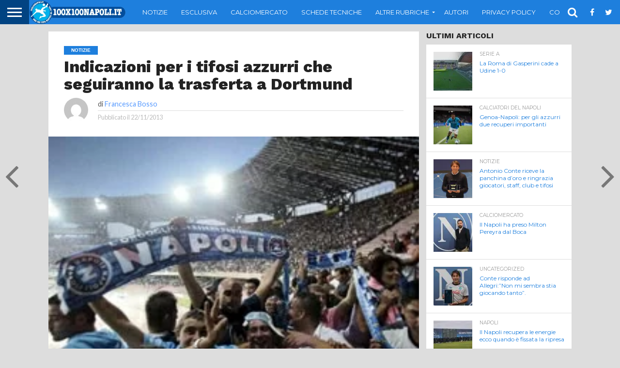

--- FILE ---
content_type: text/html; charset=utf-8
request_url: https://www.google.com/recaptcha/api2/aframe
body_size: 268
content:
<!DOCTYPE HTML><html><head><meta http-equiv="content-type" content="text/html; charset=UTF-8"></head><body><script nonce="MnyfrQFMykdjkAUV7jwM5g">/** Anti-fraud and anti-abuse applications only. See google.com/recaptcha */ try{var clients={'sodar':'https://pagead2.googlesyndication.com/pagead/sodar?'};window.addEventListener("message",function(a){try{if(a.source===window.parent){var b=JSON.parse(a.data);var c=clients[b['id']];if(c){var d=document.createElement('img');d.src=c+b['params']+'&rc='+(localStorage.getItem("rc::a")?sessionStorage.getItem("rc::b"):"");window.document.body.appendChild(d);sessionStorage.setItem("rc::e",parseInt(sessionStorage.getItem("rc::e")||0)+1);localStorage.setItem("rc::h",'1770081933219');}}}catch(b){}});window.parent.postMessage("_grecaptcha_ready", "*");}catch(b){}</script></body></html>